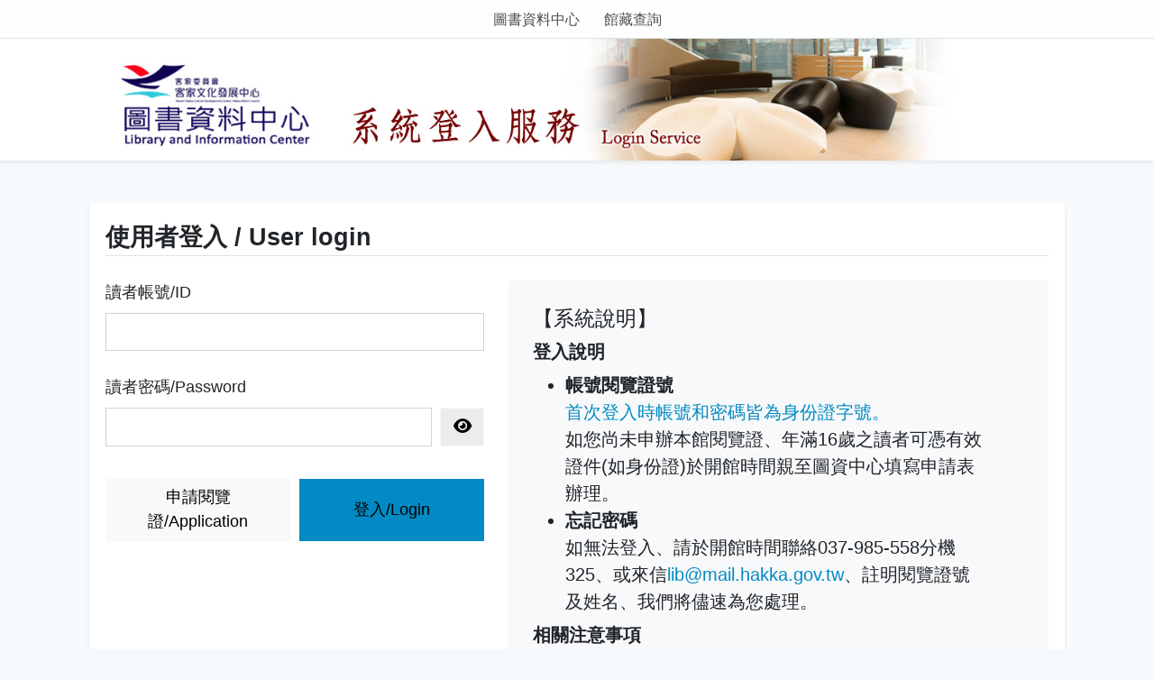

--- FILE ---
content_type: text/html; charset=utf-8
request_url: https://lib.thcdc.hakka.gov.tw/pdsauth/?calling_system=ERMG&url=https://lib.thcdc.hakka.gov.tw/user/login/?next=/er/search/%3Ffilter_term%3D%25E5%2585%25AC%25E5%2585%25B1%25E8%25A1%259B%25E7%2594%259F%2526filter_field%3Dclassification_zh.raw%2526filter_op%3Dterm
body_size: 4711
content:





<!DOCTYPE html>
<html class="text-m" lang="zh-Hant-TW">

<head>
    <meta charset="UTF-8">
    <meta http-equiv="X-UA-Compatible" content="ie=edge">
    <meta name="viewport" content="width=device-width, initial-scale=1.0">
    <title>客家文化發展中心-圖書資料中心</title>
    <link rel="stylesheet" href="/pdsauth/static/users/css/bootstrap.min.css">
    <link rel="stylesheet" href="/pdsauth/static/users/css/bootstrap-icons.css">
    <link rel="stylesheet" href="/pdsauth/static/users/css/tailwind.min.css">
    <link rel="stylesheet" href="/pdsauth/static/users/css/fontawesome.min.css">
    <link rel="stylesheet" href="/pdsauth/static/users/css/main.min.css">
    <link rel="stylesheet" href="/pdsauth/static/users/css/colors.min.css">
    <link rel="stylesheet" href="/pdsauth/static/users/css/style.min.css">
</head>

<body id="top" class="page login tw-min-h-screen">
    <span class="tw-hidden">Some images has been designed using resources from <a
            href="https://unsplash.com/">Unsplash</a> &amp; <a href="https://pixabay.com/">Pixabay</a> &amp; <a
            href="https://www.pexels.com/">Pexels</a> &amp; <a href="https://www.freepik.com/">Freepik</a> and some
        icons from <a href="https://www.flaticon.com/">Flaticon</a></span>
    <!-- header -->
    <header class="lg:tw-relative">
        <a id="first" class="visually-hidden-focusable" href="" aria-hidden="true"></a>
        <!-- container -->
        <div class="container-fluid">
            <nav class="navbar navbar-expand-lg navbar-light bg-light py-0 tw-flex-wrap justify-content-center py-2">
                <!-- Top Nav -->
                <div class="tw-py-1 tw-text-center tw-relative">
                    <div class="container-lg">
                        <div
                            class="sub_nav tw-space-x-2 tw-text-sm tw-h-full d-flex justify-content-center align-items-center">
			
                           
                              
			         
                                     <span><a class="text-decoration-none px-2"
				       href="https://lib.thcdc.hakka.gov.tw/">圖書資料中心</a></span>
			         
			      
			         
			      
			         
                                     <span><a class="text-decoration-none px-2"
				       href="https://webpaclib.thcdc.hakka.gov.tw/">館藏查詢</a></span>
			         
			      
			   
			
                           
			
                        </div>
                    </div>
                </div>
                <!-- /Top Nav -->
            </nav>
        </div>
        <!-- /container -->
        <!-- offcanvas -->
        <div id="offcanvas" class="bg_primary offcanvas offcanvas-start tw-w-3/4" tabindex="-1">
            <div class="offcanvas-header py-2">
                <span></span>
                <button type="button" class="tw-px-[12px] tw-border-0 tw-bg-transparent" data-bs-dismiss="offcanvas"
                    aria-label="Close"><i class="bi bi-x-lg"></i></button>
            </div>
            <div class="offcanvas-body pt-0">
                <div class="list_offcanvas">
                    <ul class="list-unstyled my-0">
                        <li class="py-1">
                            <div
                                class="d-flex flex-nowrap align-items-stretch justify-content-between align-items-center">
                                <a class="d-block w-100 position-relative" href="">簡介</a>
                            </div>
                        </li>
                        <li class="py-1">
                            <div
                                class="d-flex flex-nowrap align-items-stretch justify-content-between align-items-center">
                                <a class="d-block w-100 position-relative" href="#">典藏瀏覽</a>
                            </div>
                        </li>
                    </ul>
                </div>
            </div>
        </div>
        <!-- offcanvas -->
    </header>
    <!-- /header -->
    <!-- banner -->
    <div class="bg-white border-top shadow-sm">
        <div class="banner container-fluid">
            <img class="w-100" src="/pdsauth/media/infosettingf/banner.png" alt="客家文化發展中心-圖書資料中心">
        </div>
    </div>
    
    <main>

        <!-- page main content -->
        <section class="pt-lg-3">
            <!-- container -->
            <div class="lg:tw-space-y-4 container-fluid py-2">
                <!-- card -->
                <div class="card shadow-sm tw-border-0">
                    <!-- card body -->
                    <div class="card-body">
                        <!-- row -->
                        <div class="row">
                            <!-- right column -->
                            <div class="col-lg-9 tw-flex-1">
                                <h2 class="border-bottom tw-text-base sm:tw-text-2xl tw-font-bold overflow-hidden mb-4">
                                    <!-- flex -->
                                    <div class="row row-cols-auto g-4">
                                        <div class="tw-flex-1">使用者登入 / User login</div>
                                    </div>
                                    <!-- /flex -->
                                </h2>
                                <!-- content -->
                                <div id="content" class="py-2 py-md-3 lg:tw-space-y-6">
			            
				    

                                    

				    <form id="form-login" method="post" action="/pdsauth/login/" class="needs-validation">
					<input type="hidden" name="csrfmiddlewaretoken" value="cBYS17QfDqJ0tF7CkDFUT2nAEFwxRMBON2C4MVsBykDIle5LPk3KCbSiZmHzdDi1">
					<input type="hidden" name="calling_system" value="ERMG">
					<input type="hidden" name="url" value="https://lib.thcdc.hakka.gov.tw/user/login/?next=/er/search/?filter_term=%E5%85%AC%E5%85%B1%E8%A1%9B%E7%94%9F%26filter_field=classification_zh.raw%26filter_op=term">
                                        <div class="login tw-space-y-4">
                                            <div class="row g-4">
                                                <div class="col-md-5">
                                                    <div class="row row-cols-1 gy-4">
							
							
                                                        <div class="col">
                                                            <label class="form-label" for="ip_id">讀者帳號/ID</label>
                                                            <input id="ip_id" name="username" class="form-control" type="text"
                                                                placeholder="" required>
                                                            <p class="error text-primary tw-text-sm" hidden>驗證提示語</p>
                                                        </div>
							
                                                        <div class="col">
								<label class="form-label" for="ip_pwd">讀者密碼/Password</label>
                                                            <div class="row gx-2">
                                                                <div class="col"><input id="ip_pwd" name="password"
                                                                        class="password form-control" type="password"
                                                                        placeholder="" required></div>
                                                                <div class="col-auto"><button
                                                                        class="togglePwd btn_grey-light btn btn-light"><span
                                                                            class="toggle" title="顯示密碼"><span
                                                                                class="tw-sr-only">顯示密碼</span><i
                                                                                class="fas fa-eye"></i></span><span
                                                                            class="toggle tw-hidden" title="隱藏密碼"><span
                                                                                class="tw-sr-only">隱藏密碼</span><i
                                                                                class="fas fa-eye-slash"></i></span></button>
                                                                </div>
                                                            </div>
                                                            <p class="error text-primary tw-text-sm" hidden>驗證提示語</p>
                                                        </div>

							 

                                                    </div>
                                                    <div class="row g-2 mt-4">
                                                        
  						          
                                                             
                                                          
                                                             
                                                                
                                                                   
                                                                      <div class="min_width-1/2 col-sm"><a
                                                                           class="btn btn-light d-flex align-items-center justify-content-center h-100 w-100"
                                                                           href="https://webpaclib.thcdc.hakka.gov.tw/aleph-cgi/top/reg.cgi"
                                                                           target="_blank">申請閱覽證/Application</a></div>
                                                                   
                                                                
                                                             
                                                          
                                                        
                                                        <div class="min_width-1/2 col-sm"><button
                                                                class="btn btn-primary d-flex align-items-center justify-content-center h-100 w-100"
                                                                type="submit">登入/Login</a></div>
                                                    </div>
                                                </div>
                                                <div class="col-md-7">
                                                    <div class="bg-light p-4 h-100">
							<h3 class="tw-text-base lg:tw-text-xl" style="font-weight: 500; line-height: 1.75rem !important; font-style: normal; font-variant-ligatures: normal; font-variant-caps: normal; letter-spacing: normal; orphans: 2; text-align: start; text-indent: 0px; text-transform: none; white-space: normal; widows: 2; word-spacing: 0px; -webkit-text-stroke-width: 0px; text-decoration-thickness: initial; text-decoration-style: initial; text-decoration-color: initial; box-sizing: border-box; --tw-border-spacing-x: 0; --tw-border-spacing-y: 0; --tw-translate-x: 0; --tw-translate-y: 0; --tw-rotate: 0; --tw-skew-x: 0; --tw-skew-y: 0; --tw-scale-x: 1; --tw-scale-y: 1; --tw-scroll-snap-strictness: proximity; --tw-ring-offset-width: 0px; --tw-ring-offset-color: #fff; --tw-ring-color: rgb(59 130 246 / 0.5); --tw-ring-offset-shadow: 0 0 #0000; --tw-ring-shadow: 0 0 #0000; --tw-shadow: 0 0 #0000; --tw-shadow-colored: 0 0 #0000; overflow-wrap: break-word; margin-top: 0px; margin-bottom: 0.5rem; font-family: 微軟正黑體, &quot;Microsoft JhengHei&quot;, &quot;PingFang TC&quot;, &quot;Heiti TC&quot;, &quot;Microsoft YaHei&quot;, Helvetica, Arial, Verdana, sans-serif; color: rgb(33, 37, 41); font-size: 1.25rem !important;">【系統說明】</h3>

<h4 class="h6 fw-bold" style="font-weight: 700 !important; line-height: 1.2; font-style: normal; font-variant-ligatures: normal; font-variant-caps: normal; letter-spacing: normal; orphans: 2; text-align: start; text-indent: 0px; text-transform: none; white-space: normal; widows: 2; word-spacing: 0px; -webkit-text-stroke-width: 0px; text-decoration-thickness: initial; text-decoration-style: initial; text-decoration-color: initial; box-sizing: border-box; --tw-border-spacing-x: 0; --tw-border-spacing-y: 0; --tw-translate-x: 0; --tw-translate-y: 0; --tw-rotate: 0; --tw-skew-x: 0; --tw-skew-y: 0; --tw-scale-x: 1; --tw-scale-y: 1; --tw-scroll-snap-strictness: proximity; --tw-ring-offset-width: 0px; --tw-ring-offset-color: #fff; --tw-ring-color: rgb(59 130 246 / 0.5); --tw-ring-offset-shadow: 0 0 #0000; --tw-ring-shadow: 0 0 #0000; --tw-shadow: 0 0 #0000; --tw-shadow-colored: 0 0 #0000; overflow-wrap: break-word; margin-top: 0px; margin-bottom: 0.5rem; font-size: 1.125rem; font-family: 微軟正黑體, &quot;Microsoft JhengHei&quot;, &quot;PingFang TC&quot;, &quot;Heiti TC&quot;, &quot;Microsoft YaHei&quot;, Helvetica, Arial, Verdana, sans-serif; color: rgb(33, 37, 41);">登入說明</h4>

<ul style="padding: 0px 40px 0px 2rem; font-style: normal; font-variant-ligatures: normal; font-variant-caps: normal; font-weight: 400; letter-spacing: normal; orphans: 2; text-align: start; text-indent: 0px; text-transform: none; white-space: normal; widows: 2; word-spacing: 0px; -webkit-text-stroke-width: 0px; text-decoration-thickness: initial; text-decoration-style: initial; text-decoration-color: initial; box-sizing: border-box; --tw-border-spacing-x: 0; --tw-border-spacing-y: 0; --tw-translate-x: 0; --tw-translate-y: 0; --tw-rotate: 0; --tw-skew-x: 0; --tw-skew-y: 0; --tw-scale-x: 1; --tw-scale-y: 1; --tw-scroll-snap-strictness: proximity; --tw-ring-offset-width: 0px; --tw-ring-offset-color: #fff; --tw-ring-color: rgb(59 130 246 / 0.5); --tw-ring-offset-shadow: 0 0 #0000; --tw-ring-shadow: 0 0 #0000; --tw-shadow: 0 0 #0000; --tw-shadow-colored: 0 0 #0000; overflow-wrap: break-word; margin: 10px 0px; font-family: 微軟正黑體, &quot;Microsoft JhengHei&quot;, &quot;PingFang TC&quot;, &quot;Heiti TC&quot;, &quot;Microsoft YaHei&quot;, Helvetica, Arial, Verdana, sans-serif; line-height: 1.5; color: rgb(33, 37, 41); font-size: 1.125rem;">
	<li style="box-sizing: border-box; --tw-border-spacing-x: 0; --tw-border-spacing-y: 0; --tw-translate-x: 0; --tw-translate-y: 0; --tw-rotate: 0; --tw-skew-x: 0; --tw-skew-y: 0; --tw-scale-x: 1; --tw-scale-y: 1; --tw-scroll-snap-strictness: proximity; --tw-ring-offset-width: 0px; --tw-ring-offset-color: #fff; --tw-ring-color: rgb(59 130 246 / 0.5); --tw-ring-offset-shadow: 0 0 #0000; --tw-ring-shadow: 0 0 #0000; --tw-shadow: 0 0 #0000; --tw-shadow-colored: 0 0 #0000; overflow-wrap: break-word; font-family: 微軟正黑體, &quot;Microsoft JhengHei&quot;, &quot;PingFang TC&quot;, &quot;Heiti TC&quot;, &quot;Microsoft YaHei&quot;, Helvetica, Arial, Verdana, sans-serif; line-height: 1.5;"><span class="fw-bold" style="box-sizing: border-box; --tw-border-spacing-x: 0; --tw-border-spacing-y: 0; --tw-translate-x: 0; --tw-translate-y: 0; --tw-rotate: 0; --tw-skew-x: 0; --tw-skew-y: 0; --tw-scale-x: 1; --tw-scale-y: 1; --tw-scroll-snap-strictness: proximity; --tw-ring-offset-width: 0px; --tw-ring-offset-color: #fff; --tw-ring-color: rgb(59 130 246 / 0.5); --tw-ring-offset-shadow: 0 0 #0000; --tw-ring-shadow: 0 0 #0000; --tw-shadow: 0 0 #0000; --tw-shadow-colored: 0 0 #0000; overflow-wrap: break-word; font-family: 微軟正黑體, &quot;Microsoft JhengHei&quot;, &quot;PingFang TC&quot;, &quot;Heiti TC&quot;, &quot;Microsoft YaHei&quot;, Helvetica, Arial, Verdana, sans-serif; line-height: 1.5; font-weight: 700 !important;">帳號閱覽證號</span>

	<div style="box-sizing: border-box; --tw-border-spacing-x: 0; --tw-border-spacing-y: 0; --tw-translate-x: 0; --tw-translate-y: 0; --tw-rotate: 0; --tw-skew-x: 0; --tw-skew-y: 0; --tw-scale-x: 1; --tw-scale-y: 1; --tw-scroll-snap-strictness: proximity; --tw-ring-offset-width: 0px; --tw-ring-offset-color: #fff; --tw-ring-color: rgb(59 130 246 / 0.5); --tw-ring-offset-shadow: 0 0 #0000; --tw-ring-shadow: 0 0 #0000; --tw-shadow: 0 0 #0000; --tw-shadow-colored: 0 0 #0000; overflow-wrap: break-word; font-family: 微軟正黑體, &quot;Microsoft JhengHei&quot;, &quot;PingFang TC&quot;, &quot;Heiti TC&quot;, &quot;Microsoft YaHei&quot;, Helvetica, Arial, Verdana, sans-serif; line-height: 1.5;"><span class="text-primary" style="box-sizing: border-box; --tw-border-spacing-x: 0; --tw-border-spacing-y: 0; --tw-translate-x: 0; --tw-translate-y: 0; --tw-rotate: 0; --tw-skew-x: 0; --tw-skew-y: 0; --tw-scale-x: 1; --tw-scale-y: 1; --tw-scroll-snap-strictness: proximity; --tw-ring-offset-width: 0px; --tw-ring-offset-color: #fff; --tw-ring-color: rgb(59 130 246 / 0.5); --tw-ring-offset-shadow: 0 0 #0000; --tw-ring-shadow: 0 0 #0000; --tw-shadow: 0 0 #0000; --tw-shadow-colored: 0 0 #0000; overflow-wrap: break-word; font-family: 微軟正黑體, &quot;Microsoft JhengHei&quot;, &quot;PingFang TC&quot;, &quot;Heiti TC&quot;, &quot;Microsoft YaHei&quot;, Helvetica, Arial, Verdana, sans-serif; line-height: 1.5; --bs-text-opacity: 1; color: rgb(2, 138, 196) !important;">首次登入時帳號和密碼皆為身份證字號。</span><br />
	如您尚未申辦本館閱覽證、年滿16歲之讀者可憑有效證件(如身份證)於開館時間親至圖資中心填寫申請表辦理。</div>
	</li>
	<li style="box-sizing: border-box; --tw-border-spacing-x: 0; --tw-border-spacing-y: 0; --tw-translate-x: 0; --tw-translate-y: 0; --tw-rotate: 0; --tw-skew-x: 0; --tw-skew-y: 0; --tw-scale-x: 1; --tw-scale-y: 1; --tw-scroll-snap-strictness: proximity; --tw-ring-offset-width: 0px; --tw-ring-offset-color: #fff; --tw-ring-color: rgb(59 130 246 / 0.5); --tw-ring-offset-shadow: 0 0 #0000; --tw-ring-shadow: 0 0 #0000; --tw-shadow: 0 0 #0000; --tw-shadow-colored: 0 0 #0000; overflow-wrap: break-word; font-family: 微軟正黑體, &quot;Microsoft JhengHei&quot;, &quot;PingFang TC&quot;, &quot;Heiti TC&quot;, &quot;Microsoft YaHei&quot;, Helvetica, Arial, Verdana, sans-serif; line-height: 1.5;"><span class="fw-bold" style="box-sizing: border-box; --tw-border-spacing-x: 0; --tw-border-spacing-y: 0; --tw-translate-x: 0; --tw-translate-y: 0; --tw-rotate: 0; --tw-skew-x: 0; --tw-skew-y: 0; --tw-scale-x: 1; --tw-scale-y: 1; --tw-scroll-snap-strictness: proximity; --tw-ring-offset-width: 0px; --tw-ring-offset-color: #fff; --tw-ring-color: rgb(59 130 246 / 0.5); --tw-ring-offset-shadow: 0 0 #0000; --tw-ring-shadow: 0 0 #0000; --tw-shadow: 0 0 #0000; --tw-shadow-colored: 0 0 #0000; overflow-wrap: break-word; font-family: 微軟正黑體, &quot;Microsoft JhengHei&quot;, &quot;PingFang TC&quot;, &quot;Heiti TC&quot;, &quot;Microsoft YaHei&quot;, Helvetica, Arial, Verdana, sans-serif; line-height: 1.5; font-weight: 700 !important;">忘記密碼</span>
	<div style="box-sizing: border-box; --tw-border-spacing-x: 0; --tw-border-spacing-y: 0; --tw-translate-x: 0; --tw-translate-y: 0; --tw-rotate: 0; --tw-skew-x: 0; --tw-skew-y: 0; --tw-scale-x: 1; --tw-scale-y: 1; --tw-scroll-snap-strictness: proximity; --tw-ring-offset-width: 0px; --tw-ring-offset-color: #fff; --tw-ring-color: rgb(59 130 246 / 0.5); --tw-ring-offset-shadow: 0 0 #0000; --tw-ring-shadow: 0 0 #0000; --tw-shadow: 0 0 #0000; --tw-shadow-colored: 0 0 #0000; overflow-wrap: break-word; font-family: 微軟正黑體, &quot;Microsoft JhengHei&quot;, &quot;PingFang TC&quot;, &quot;Heiti TC&quot;, &quot;Microsoft YaHei&quot;, Helvetica, Arial, Verdana, sans-serif; line-height: 1.5;">如無法登入、請於開館時間聯絡037-985-558分機325、或來信<a class="text-primary" href="mailto:lib@mail.hakka.gov.tw" style="color: rgb(2, 138, 196) !important; box-sizing: border-box; --tw-border-spacing-x: 0; --tw-border-spacing-y: 0; --tw-translate-x: 0; --tw-translate-y: 0; --tw-rotate: 0; --tw-skew-x: 0; --tw-skew-y: 0; --tw-scale-x: 1; --tw-scale-y: 1; --tw-scroll-snap-strictness: proximity; --tw-ring-offset-width: 0px; --tw-ring-offset-color: #fff; --tw-ring-color: rgb(59 130 246 / 0.5); --tw-ring-offset-shadow: 0 0 #0000; --tw-ring-shadow: 0 0 #0000; --tw-shadow: 0 0 #0000; --tw-shadow-colored: 0 0 #0000; overflow-wrap: break-word; text-decoration: none; font-family: 微軟正黑體, &quot;Microsoft JhengHei&quot;, &quot;PingFang TC&quot;, &quot;Heiti TC&quot;, &quot;Microsoft YaHei&quot;, Helvetica, Arial, Verdana, sans-serif; line-height: 1.5; --bs-text-opacity: 1;">lib@mail.hakka.gov.tw</a>、註明閱覽證號及姓名、我們將儘速為您處理。</div>
	</li>
</ul>

<h4 class="h6 fw-bold" style="font-weight: 700 !important; line-height: 1.2; font-style: normal; font-variant-ligatures: normal; font-variant-caps: normal; letter-spacing: normal; orphans: 2; text-align: start; text-indent: 0px; text-transform: none; white-space: normal; widows: 2; word-spacing: 0px; -webkit-text-stroke-width: 0px; text-decoration-thickness: initial; text-decoration-style: initial; text-decoration-color: initial; box-sizing: border-box; --tw-border-spacing-x: 0; --tw-border-spacing-y: 0; --tw-translate-x: 0; --tw-translate-y: 0; --tw-rotate: 0; --tw-skew-x: 0; --tw-skew-y: 0; --tw-scale-x: 1; --tw-scale-y: 1; --tw-scroll-snap-strictness: proximity; --tw-ring-offset-width: 0px; --tw-ring-offset-color: #fff; --tw-ring-color: rgb(59 130 246 / 0.5); --tw-ring-offset-shadow: 0 0 #0000; --tw-ring-shadow: 0 0 #0000; --tw-shadow: 0 0 #0000; --tw-shadow-colored: 0 0 #0000; overflow-wrap: break-word; margin-top: 0px; margin-bottom: 0.5rem; font-size: 1.125rem; font-family: 微軟正黑體, &quot;Microsoft JhengHei&quot;, &quot;PingFang TC&quot;, &quot;Heiti TC&quot;, &quot;Microsoft YaHei&quot;, Helvetica, Arial, Verdana, sans-serif; color: rgb(33, 37, 41);">相關注意事項</h4>

<ul style="padding: 0px 40px 0px 2rem; font-style: normal; font-variant-ligatures: normal; font-variant-caps: normal; font-weight: 400; letter-spacing: normal; orphans: 2; text-align: start; text-indent: 0px; text-transform: none; white-space: normal; widows: 2; word-spacing: 0px; -webkit-text-stroke-width: 0px; text-decoration-thickness: initial; text-decoration-style: initial; text-decoration-color: initial; box-sizing: border-box; --tw-border-spacing-x: 0; --tw-border-spacing-y: 0; --tw-translate-x: 0; --tw-translate-y: 0; --tw-rotate: 0; --tw-skew-x: 0; --tw-skew-y: 0; --tw-scale-x: 1; --tw-scale-y: 1; --tw-scroll-snap-strictness: proximity; --tw-ring-offset-width: 0px; --tw-ring-offset-color: #fff; --tw-ring-color: rgb(59 130 246 / 0.5); --tw-ring-offset-shadow: 0 0 #0000; --tw-ring-shadow: 0 0 #0000; --tw-shadow: 0 0 #0000; --tw-shadow-colored: 0 0 #0000; overflow-wrap: break-word; margin: 10px 0px; font-family: 微軟正黑體, &quot;Microsoft JhengHei&quot;, &quot;PingFang TC&quot;, &quot;Heiti TC&quot;, &quot;Microsoft YaHei&quot;, Helvetica, Arial, Verdana, sans-serif; line-height: 1.5; color: rgb(33, 37, 41); font-size: 1.125rem;">
	<li style="box-sizing: border-box; --tw-border-spacing-x: 0; --tw-border-spacing-y: 0; --tw-translate-x: 0; --tw-translate-y: 0; --tw-rotate: 0; --tw-skew-x: 0; --tw-skew-y: 0; --tw-scale-x: 1; --tw-scale-y: 1; --tw-scroll-snap-strictness: proximity; --tw-ring-offset-width: 0px; --tw-ring-offset-color: #fff; --tw-ring-color: rgb(59 130 246 / 0.5); --tw-ring-offset-shadow: 0 0 #0000; --tw-ring-shadow: 0 0 #0000; --tw-shadow: 0 0 #0000; --tw-shadow-colored: 0 0 #0000; overflow-wrap: break-word; font-family: 微軟正黑體, &quot;Microsoft JhengHei&quot;, &quot;PingFang TC&quot;, &quot;Heiti TC&quot;, &quot;Microsoft YaHei&quot;, Helvetica, Arial, Verdana, sans-serif; line-height: 1.5;"><span class="fw-bold" style="box-sizing: border-box; --tw-border-spacing-x: 0; --tw-border-spacing-y: 0; --tw-translate-x: 0; --tw-translate-y: 0; --tw-rotate: 0; --tw-skew-x: 0; --tw-skew-y: 0; --tw-scale-x: 1; --tw-scale-y: 1; --tw-scroll-snap-strictness: proximity; --tw-ring-offset-width: 0px; --tw-ring-offset-color: #fff; --tw-ring-color: rgb(59 130 246 / 0.5); --tw-ring-offset-shadow: 0 0 #0000; --tw-ring-shadow: 0 0 #0000; --tw-shadow: 0 0 #0000; --tw-shadow-colored: 0 0 #0000; overflow-wrap: break-word; font-family: 微軟正黑體, &quot;Microsoft JhengHei&quot;, &quot;PingFang TC&quot;, &quot;Heiti TC&quot;, &quot;Microsoft YaHei&quot;, Helvetica, Arial, Verdana, sans-serif; line-height: 1.5; font-weight: 700 !important;">請遵守智慧財產權及合理使用相關規定</span>

	<div style="box-sizing: border-box; --tw-border-spacing-x: 0; --tw-border-spacing-y: 0; --tw-translate-x: 0; --tw-translate-y: 0; --tw-rotate: 0; --tw-skew-x: 0; --tw-skew-y: 0; --tw-scale-x: 1; --tw-scale-y: 1; --tw-scroll-snap-strictness: proximity; --tw-ring-offset-width: 0px; --tw-ring-offset-color: #fff; --tw-ring-color: rgb(59 130 246 / 0.5); --tw-ring-offset-shadow: 0 0 #0000; --tw-ring-shadow: 0 0 #0000; --tw-shadow: 0 0 #0000; --tw-shadow-colored: 0 0 #0000; overflow-wrap: break-word; font-family: 微軟正黑體, &quot;Microsoft JhengHei&quot;, &quot;PingFang TC&quot;, &quot;Heiti TC&quot;, &quot;Microsoft YaHei&quot;, Helvetica, Arial, Verdana, sans-serif; line-height: 1.5;">圖書資料中心提供之電子資源僅供學術研究使用、嚴禁大量、連續及利用任何軟體下載及列印全部內容、請勿流通及進行商業用途。</div>

	<div style="box-sizing: border-box; --tw-border-spacing-x: 0; --tw-border-spacing-y: 0; --tw-translate-x: 0; --tw-translate-y: 0; --tw-rotate: 0; --tw-skew-x: 0; --tw-skew-y: 0; --tw-scale-x: 1; --tw-scale-y: 1; --tw-scroll-snap-strictness: proximity; --tw-ring-offset-width: 0px; --tw-ring-offset-color: #fff; --tw-ring-color: rgb(59 130 246 / 0.5); --tw-ring-offset-shadow: 0 0 #0000; --tw-ring-shadow: 0 0 #0000; --tw-shadow: 0 0 #0000; --tw-shadow-colored: 0 0 #0000; overflow-wrap: break-word; font-family: 微軟正黑體, &quot;Microsoft JhengHei&quot;, &quot;PingFang TC&quot;, &quot;Heiti TC&quot;, &quot;Microsoft YaHei&quot;, Helvetica, Arial, Verdana, sans-serif; line-height: 1.5;">不得將檢索所得之資料內容、如文字、圖表或版權聲明加以編輯、引申、或以任何形式與其他資料組合、違反上述規定、致損及本中心使用權、一經查證屬實、將處以停權處分、並由讀者自行負擔相關法律責任。</div>
	</li>
	<li style="box-sizing: border-box; --tw-border-spacing-x: 0; --tw-border-spacing-y: 0; --tw-translate-x: 0; --tw-translate-y: 0; --tw-rotate: 0; --tw-skew-x: 0; --tw-skew-y: 0; --tw-scale-x: 1; --tw-scale-y: 1; --tw-scroll-snap-strictness: proximity; --tw-ring-offset-width: 0px; --tw-ring-offset-color: #fff; --tw-ring-color: rgb(59 130 246 / 0.5); --tw-ring-offset-shadow: 0 0 #0000; --tw-ring-shadow: 0 0 #0000; --tw-shadow: 0 0 #0000; --tw-shadow-colored: 0 0 #0000; overflow-wrap: break-word; font-family: 微軟正黑體, &quot;Microsoft JhengHei&quot;, &quot;PingFang TC&quot;, &quot;Heiti TC&quot;, &quot;Microsoft YaHei&quot;, Helvetica, Arial, Verdana, sans-serif; line-height: 1.5;"><span class="fw-bold" style="box-sizing: border-box; --tw-border-spacing-x: 0; --tw-border-spacing-y: 0; --tw-translate-x: 0; --tw-translate-y: 0; --tw-rotate: 0; --tw-skew-x: 0; --tw-skew-y: 0; --tw-scale-x: 1; --tw-scale-y: 1; --tw-scroll-snap-strictness: proximity; --tw-ring-offset-width: 0px; --tw-ring-offset-color: #fff; --tw-ring-color: rgb(59 130 246 / 0.5); --tw-ring-offset-shadow: 0 0 #0000; --tw-ring-shadow: 0 0 #0000; --tw-shadow: 0 0 #0000; --tw-shadow-colored: 0 0 #0000; overflow-wrap: break-word; font-family: 微軟正黑體, &quot;Microsoft JhengHei&quot;, &quot;PingFang TC&quot;, &quot;Heiti TC&quot;, &quot;Microsoft YaHei&quot;, Helvetica, Arial, Verdana, sans-serif; line-height: 1.5; font-weight: 700 !important;">部分資料庫有上線人數限制、使用完畢請務必立即登出</span></li>
</ul>
                                                    </div>
                                                </div>
                                            </div>
                                        </div>
                                    </form>
                                </div>
                                <!-- /content -->
                            </div>
                            <!-- /right column -->
                        </div>
                        <!-- /row -->
                    </div>
                    <!-- /card body -->
                </div>
                <!-- /card -->
            </div>
            <!-- /container -->
        </section>
        <!-- /page main content -->
    </main>
    
    <!-- footer -->
    <footer>
        <div id="footer" class="tw-relative">
            <!-- container -->
            <div class="py-4 tw-space-y-4 container-fluid">
                <div class="footer row gy-4 align-items-start justify-content-between">
                    <div class="col-12">
                        <div class="row gy-2 flex-column text-center">

                            <div class="col"><p><span style="color: rgb(51, 51, 51); font-family: sans-serif, Arial, Verdana, &quot;Trebuchet MS&quot;; font-size: 1rem; font-style: normal; font-variant-ligatures: normal; font-variant-caps: normal; font-weight: 400; letter-spacing: normal; orphans: 2; text-align: start; text-indent: 0px; text-transform: none; white-space: normal; widows: 2; word-spacing: 0px; -webkit-text-stroke-width: 0px; background-color: rgb(255, 255, 255); text-decoration-thickness: initial; text-decoration-style: initial; text-decoration-color: initial; display: inline !important; float: none;">客家委員會客家文化發展中心版權所有copyright @ 2014 THCDC All rights reserved.</span></p></div>
                        </div>
                    </div>
                </div>
            </div>
            <!-- /container -->
        </div>
    </footer>
    <!-- /footer -->
    <a id="gototop"
        class="tw-text-white hover:tw-text-white tw-bg-black tw-bg-opacity-50 hover:tw-bg-opacity-70 tw-opacity-0 tw-no-underline tw-p-2 tw-px-3 tw-rounded tw-text-center tw-fixed tw-bottom-0 tw-right-0 tw-mr-3 tw-mb-3 tw-z-10"
        href="" title="回到最上"><i class="fas fa-angle-up"></i><span class="tw-sr-only">回到最上</span></a>
    <script src="/pdsauth/static/users/js/bootstrap.bundle.min.js"></script>
    <script src="/pdsauth/static/users/js/script.min.js"></script>
    
        <script>
                // 調用「表單驗證功能」Example starter JavaScript for disabling form submissions if there are invalid fields
                (function () {
                        'use strict'

                        // Fetch all the forms we want to apply custom Bootstrap validation styles to
                        var forms = document.querySelectorAll('.needs-validation')

                        // Loop over them and prevent submission
                        Array.prototype.slice.call(forms)
                                .forEach(function (form) {
                                        form.addEventListener('submit', function (event) {
                                                if (!form.checkValidity()) {
                                                        event.preventDefault()
                                                        event.stopPropagation()
                                                }

                                                form.classList.add('was-validated')
                                        }, false)
                                })
                })()

                function refresh() {
		    let options = {
                        method: 'GET',
                        headers: {}
                    };

                    fetch("/pdsauth/captcha_refresh/", options)
                    .then(response => response.json())
		    .then((response) => { document.getElementById("captcha_img").src = response.img; document.getElementById("captcha_hashkey").value = response.hashkey;
                    }).catch((error) => {console.log(`Error: ${error}`);})
                }

        </script>
    
</body>

</html>
